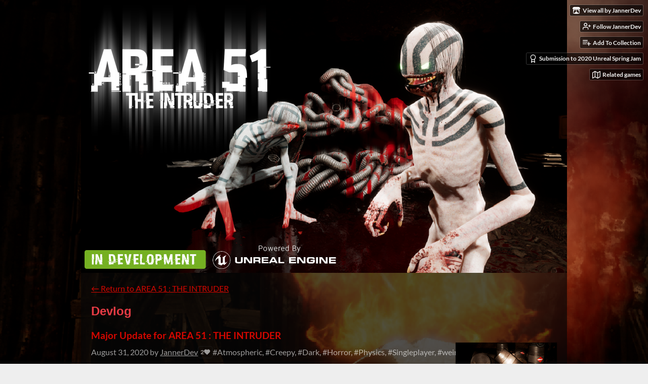

--- FILE ---
content_type: text/html
request_url: https://jannerdev.itch.io/area-51-the-intruder/devlog
body_size: 5765
content:
<!DOCTYPE HTML><html lang="en"><head><meta charset="UTF-8"/><meta name="theme-color" content="#000000"/><meta content="https://img.itch.zone/aW1nLzM4MDg3NDUucG5n/original/hd5zsr.png" property="og:image"/><link rel="icon" type="image/png" href="https://img.itch.zone/aW1nLzM4MDg3NDUucG5n/32x32%23/EVAHvF.png"/><meta content="itch.io" property="og:site_name"/><meta content="4503599627724030" property="twitter:account_id"/><meta name="viewport" content="width=device-width, initial-scale=1"/><meta name="itch:path" content="games/667648"/><link rel="alternate" title="AREA 51 : THE INTRUDER Devlog" type="application/rss+xml" href="https://jannerdev.itch.io/area-51-the-intruder/devlog.rss"/><meta name="twitter:site" content="@itchio"/><meta name="twitter:title" content="Devlog"/><meta name="twitter:description" content="You are an intruder who is entering an abandoned construction site in Area 51."/><meta name="twitter:card" content="summary_large_image"/><meta content="https://img.itch.zone/aW1nLzM4MDg3NDUucG5n/508x254%23mb/E2Roft.png" property="twitter:image"/><meta content="@JannerDev" property="twitter:creator"/><meta name="twitter:url" content="https://jannerdev.itch.io/area-51-the-intruder"/><title>Devlog - AREA 51 : THE INTRUDER by JannerDev</title><meta name="csrf_token" value="WyJHSEk5IiwxNzY5NDA4ODcwLCIxZXBjbWs4ZlZMOWhoZ1EiXQ==.OslmU/4Tuj5HQDjND/0/91ZEpDI=" /><link rel="stylesheet" href="https://static.itch.io/game.css?1769296133"/><script type="text/javascript">window.itchio_translations_url = 'https://static.itch.io/translations';</script><script type="text/javascript" src="https://static.itch.io/lib.min.js?1769296133"></script><script type="text/javascript" src="https://static.itch.io/bundle.min.js?1769296133"></script><script data-src="https://static.itch.io/react.min.js?1769296133" id="lib_react_src"></script><script type="text/javascript" src="https://static.itch.io/game.min.js?1769296133"></script><script type="text/javascript">I.current_user = null;I.subdomain = true;</script><script type="text/javascript">if (!window.location.hostname.match(/localhost/)) {      window.dataLayer = window.dataLayer || [];
      function gtag(){dataLayer.push(arguments);}
      gtag('js', new Date());
      gtag('config', "G-36R7NPBMLS", {});
      (function(d, t, s, m) {
        s = d.createElement(t);
        s.src = "https:\/\/www.googletagmanager.com\/gtag\/js?id=G-36R7NPBMLS";
        s.async = 1;
        m = d.getElementsByTagName(t)[0];
        m.parentNode.insertBefore(s, m);
      })(document, "script");
      }</script><style type="text/css" id="game_theme">:root{--itchio_ui_bg: #282828;--itchio_ui_bg_dark: #222222}.wrapper{--itchio_font_family: Lato;--itchio_bg_color: #000000;--itchio_bg2_color: rgba(7, 7, 7, 0.7);--itchio_bg2_sub: #1f1f1f;--itchio_text_color: #ffffff;--itchio_link_color: #d40700;--itchio_border_color: #2d2d2d;--itchio_button_color: #ce0117;--itchio_button_fg_color: #ffffff;--itchio_button_shadow_color: #ea1d33;background-color:#000000;/*! */ background-image: url(https://img.itch.zone/aW1nLzM4MDkxNTkucG5n/original/fmIdwo.png);;background-repeat: no-repeat;background-position: 50% 0;background-attachment: fixed; /* */}.inner_column{color:#ffffff;font-family:Lato,Lato,LatoExtended,sans-serif;background-color:rgba(7, 7, 7, 0.7)}.inner_column ::selection{color:#ffffff;background:#ce0117}.inner_column ::-moz-selection{color:#ffffff;background:#ce0117}.inner_column h1,.inner_column h2,.inner_column h3,.inner_column h4,.inner_column h5,.inner_column h6{font-family:sans-serif;font-weight:bold;color:#e53b44}.inner_column a,.inner_column .footer a{color:#d40700}.inner_column .button,.inner_column .button:hover,.inner_column .button:active{background-color:#ce0117;color:#ffffff;text-shadow:0 1px 0px #ea1d33}.inner_column hr{background-color:#2d2d2d}.inner_column table{border-color:#2d2d2d}.inner_column .redactor-box .redactor-toolbar li a{color:#d40700}.inner_column .redactor-box .redactor-toolbar li a:hover,.inner_column .redactor-box .redactor-toolbar li a:active,.inner_column .redactor-box .redactor-toolbar li a.redactor-act{background-color:#ce0117 !important;color:#ffffff !important;text-shadow:0 1px 0px #ea1d33 !important}.inner_column .redactor-box .redactor-toolbar .re-button-tooltip{text-shadow:none}.game_frame{background:#1f1f1f;/*! */  /* */}.game_frame .embed_info{background-color:rgba(7, 7, 7, 0.85)}.game_loading .loader_bar .loader_bar_slider{background-color:#ce0117}.view_game_page .reward_row,.view_game_page .bundle_row{border-color:#1f1f1f !important}.view_game_page .game_info_panel_widget{background:rgba(31, 31, 31, 0.7)}.view_game_page .star_value .star_fill{color:#ce0117}.view_game_page .rewards .quantity_input{background:rgba(31, 31, 31, 0.7);border-color:rgba(255, 255, 255, 0.5);color:#ffffff}.view_game_page .right_col{display:block}.game_devlog_page li .meta_row .post_likes{border-color:#1f1f1f}.game_devlog_post_page .post_like_button{box-shadow:inset 0 0 0 1px #2d2d2d}.game_comments_widget .community_post .post_footer a,.game_comments_widget .community_post .post_footer .vote_btn,.game_comments_widget .community_post .post_header .post_date a,.game_comments_widget .community_post .post_header .edit_message{color:rgba(255, 255, 255, 0.5)}.game_comments_widget .community_post .reveal_full_post_btn{background:linear-gradient(to bottom, transparent, #070707 50%, #070707);color:#d40700}.game_comments_widget .community_post .post_votes{border-color:rgba(255, 255, 255, 0.2)}.game_comments_widget .community_post .post_votes .vote_btn:hover{background:rgba(255, 255, 255, 0.05)}.game_comments_widget .community_post .post_footer .vote_btn{border-color:rgba(255, 255, 255, 0.5)}.game_comments_widget .community_post .post_footer .vote_btn span{color:inherit}.game_comments_widget .community_post .post_footer .vote_btn:hover,.game_comments_widget .community_post .post_footer .vote_btn.voted{background-color:#ce0117;color:#ffffff;text-shadow:0 1px 0px #ea1d33;border-color:#ce0117}.game_comments_widget .form .redactor-box,.game_comments_widget .form .click_input,.game_comments_widget .form .forms_markdown_input_widget{border-color:rgba(255, 255, 255, 0.5);background:transparent}.game_comments_widget .form .redactor-layer,.game_comments_widget .form .redactor-toolbar,.game_comments_widget .form .click_input,.game_comments_widget .form .forms_markdown_input_widget{background:rgba(31, 31, 31, 0.7)}.game_comments_widget .form .forms_markdown_input_widget .markdown_toolbar button{color:inherit;opacity:0.6}.game_comments_widget .form .forms_markdown_input_widget .markdown_toolbar button:hover,.game_comments_widget .form .forms_markdown_input_widget .markdown_toolbar button:active{opacity:1;background-color:#ce0117 !important;color:#ffffff !important;text-shadow:0 1px 0px #ea1d33 !important}.game_comments_widget .form .forms_markdown_input_widget .markdown_toolbar,.game_comments_widget .form .forms_markdown_input_widget li{border-color:rgba(255, 255, 255, 0.5)}.game_comments_widget .form textarea{border-color:rgba(255, 255, 255, 0.5);background:rgba(31, 31, 31, 0.7);color:inherit}.game_comments_widget .form .redactor-toolbar{border-color:rgba(255, 255, 255, 0.5)}.game_comments_widget .hint{color:rgba(255, 255, 255, 0.5)}.game_community_preview_widget .community_topic_row .topic_tag{background-color:#1f1f1f}.footer .svgicon,.view_game_page .more_information_toggle .svgicon{fill:#ffffff !important}
</style></head><body data-host="itch.io" data-page_name="game.devlog" class=" locale_en game_layout_widget layout_widget no_theme_toggle responsive"><ul id="user_tools" class="user_tools hidden"><li><a href="https://jannerdev.itch.io" class="action_btn view_more"><svg role="img" viewBox="0 0 262.728 235.452" height="16" version="1.1" class="svgicon icon_itchio_new" aria-hidden width="18"><path d="M31.99 1.365C21.287 7.72.2 31.945 0 38.298v10.516C0 62.144 12.46 73.86 23.773 73.86c13.584 0 24.902-11.258 24.903-24.62 0 13.362 10.93 24.62 24.515 24.62 13.586 0 24.165-11.258 24.165-24.62 0 13.362 11.622 24.62 25.207 24.62h.246c13.586 0 25.208-11.258 25.208-24.62 0 13.362 10.58 24.62 24.164 24.62 13.585 0 24.515-11.258 24.515-24.62 0 13.362 11.32 24.62 24.903 24.62 11.313 0 23.773-11.714 23.773-25.046V38.298c-.2-6.354-21.287-30.58-31.988-36.933C180.118.197 157.056-.005 122.685 0c-34.37.003-81.228.54-90.697 1.365zm65.194 66.217a28.025 28.025 0 0 1-4.78 6.155c-5.128 5.014-12.157 8.122-19.906 8.122a28.482 28.482 0 0 1-19.948-8.126c-1.858-1.82-3.27-3.766-4.563-6.032l-.006.004c-1.292 2.27-3.092 4.215-4.954 6.037a28.5 28.5 0 0 1-19.948 8.12c-.934 0-1.906-.258-2.692-.528-1.092 11.372-1.553 22.24-1.716 30.164l-.002.045c-.02 4.024-.04 7.333-.06 11.93.21 23.86-2.363 77.334 10.52 90.473 19.964 4.655 56.7 6.775 93.555 6.788h.006c36.854-.013 73.59-2.133 93.554-6.788 12.883-13.14 10.31-66.614 10.52-90.474-.022-4.596-.04-7.905-.06-11.93l-.003-.045c-.162-7.926-.623-18.793-1.715-30.165-.786.27-1.757.528-2.692.528a28.5 28.5 0 0 1-19.948-8.12c-1.862-1.822-3.662-3.766-4.955-6.037l-.006-.004c-1.294 2.266-2.705 4.213-4.563 6.032a28.48 28.48 0 0 1-19.947 8.125c-7.748 0-14.778-3.11-19.906-8.123a28.025 28.025 0 0 1-4.78-6.155 27.99 27.99 0 0 1-4.736 6.155 28.49 28.49 0 0 1-19.95 8.124c-.27 0-.54-.012-.81-.02h-.007c-.27.008-.54.02-.813.02a28.49 28.49 0 0 1-19.95-8.123 27.992 27.992 0 0 1-4.736-6.155zm-20.486 26.49l-.002.01h.015c8.113.017 15.32 0 24.25 9.746 7.028-.737 14.372-1.105 21.722-1.094h.006c7.35-.01 14.694.357 21.723 1.094 8.93-9.747 16.137-9.73 24.25-9.746h.014l-.002-.01c3.833 0 19.166 0 29.85 30.007L210 165.244c8.504 30.624-2.723 31.373-16.727 31.4-20.768-.773-32.267-15.855-32.267-30.935-11.496 1.884-24.907 2.826-38.318 2.827h-.006c-13.412 0-26.823-.943-38.318-2.827 0 15.08-11.5 30.162-32.267 30.935-14.004-.027-25.23-.775-16.726-31.4L46.85 124.08c10.684-30.007 26.017-30.007 29.85-30.007zm45.985 23.582v.006c-.02.02-21.863 20.08-25.79 27.215l14.304-.573v12.474c0 .584 5.74.346 11.486.08h.006c5.744.266 11.485.504 11.485-.08v-12.474l14.304.573c-3.928-7.135-25.79-27.215-25.79-27.215v-.006l-.003.002z"/></svg><span class="full_label">View all by JannerDev</span><span class="mobile_label">JannerDev</span></a></li><li><a data-user_id="2553600" data-follow_url="https://jannerdev.itch.io/-/follow?source=game" data-unfollow_url="https://jannerdev.itch.io/-/unfollow?source=game" class="follow_user_btn action_btn" href="https://itch.io/login" data-register_action="follow_user"><svg stroke-linejoin="round" fill="none" class="svgicon icon_user_plus on_follow" width="18" role="img" stroke-width="2" viewBox="0 0 24 24" height="18" version="1.1" stroke="currentColor" stroke-linecap="round" aria-hidden><path d="M16 21v-2a4 4 0 0 0-4-4H5a4 4 0 0 0-4 4v2"></path><circle cx="8.5" cy="7" r="4"></circle><line x1="20" y1="8" x2="20" y2="14"></line><line x1="23" y1="11" x2="17" y2="11"></line></svg><svg stroke-linejoin="round" fill="none" class="svgicon icon_user_check on_unfollow" width="18" role="img" stroke-width="2" viewBox="0 0 24 24" height="18" version="1.1" stroke="currentColor" stroke-linecap="round" aria-hidden><path d="M16 21v-2a4 4 0 0 0-4-4H5a4 4 0 0 0-4 4v2"></path><circle cx="8.5" cy="7" r="4"></circle><polyline points="17 11 19 13 23 9"></polyline></svg><span class="on_follow"><span class="full_label">Follow JannerDev</span><span class="mobile_label">Follow</span></span><span class="on_unfollow"><span class="full_label">Following JannerDev</span><span class="mobile_label">Following</span></span></a></li><li><a href="https://itch.io/login" class="action_btn add_to_collection_btn"><svg stroke-linejoin="round" fill="none" class="svgicon icon_collection_add2" width="18" role="img" stroke-width="2" viewBox="0 0 24 24" height="18" version="1.1" stroke="currentColor" stroke-linecap="round" aria-hidden><path d="M 1,6 H 14" /><path d="M 1,11 H 14" /><path d="m 1,16 h 9" /><path d="M 18,11 V 21" /><path d="M 13,16 H 23" /></svg><span class="full_label">Add To Collection</span><span class="mobile_label">Collection</span></a></li><li class="community_link"><a href="https://jannerdev.itch.io/area-51-the-intruder#comments" class="action_btn"><svg stroke-linejoin="round" fill="none" class="svgicon icon_comment" width="18" role="img" stroke-width="2" viewBox="0 0 24 24" height="18" version="1.1" stroke="currentColor" stroke-linecap="round" aria-hidden><path d="M21 15a2 2 0 0 1-2 2H7l-4 4V5a2 2 0 0 1 2-2h14a2 2 0 0 1 2 2z" /></svg>Comments</a></li><li class="devlog_link"><a href="https://jannerdev.itch.io/area-51-the-intruder/devlog" class="action_btn"><svg stroke-linejoin="round" fill="none" class="svgicon icon_news" width="18" role="img" stroke-width="2" viewBox="0 0 24 24" height="18" version="1.1" stroke="currentColor" stroke-linecap="round" aria-hidden><rect x="1" y="3" width="22" height="18" rx="2" ry="2"></rect><line x1="6" y1="8" x2="18" y2="8"></line><line x1="6" y1="12" x2="18" y2="12"></line><line x1="6" y1="16" x2="18" y2="16"></line></svg>Devlog</a></li><li class="jam_entry"><a href="https://itch.io/jam/2020-unreal-spring-jam/rate/667648" class="action_btn"><svg stroke-linejoin="round" fill="none" class="svgicon icon_award" width="18" role="img" stroke-width="2" viewBox="0 0 24 24" height="18" version="1.1" stroke="currentColor" stroke-linecap="round" aria-hidden><circle cx="12" cy="8" r="7"></circle><polyline points="8.21 13.89 7 23 12 20 17 23 15.79 13.88"></polyline></svg>Submission to 2020 Unreal Spring Jam</a></li><li><a data-label="related_btn" class="action_btn related_games_btn" target="_blank" href="https://itch.io/games-like/667648/area-51-the-intruder"><svg stroke-linejoin="round" fill="none" class="svgicon icon_map" width="18" role="img" stroke-width="2" viewBox="0 0 24 24" height="18" version="1.1" stroke="currentColor" stroke-linecap="round" aria-hidden><polygon points="1 6 1 22 8 18 16 22 23 18 23 2 16 6 8 2 1 6"></polygon><line x1="8" y1="2" x2="8" y2="18"></line><line x1="16" y1="6" x2="16" y2="22"></line></svg> <span class="full_label">Related games</span><span class="mobile_label">Related</span></a></li></ul><script type="text/javascript">new I.GameUserTools('#user_tools')</script><div id="wrapper" class="main wrapper"><div class="inner_column size_large family_lato" id="inner_column"><div class="header align_center has_image" id="header"><a href="https://jannerdev.itch.io/area-51-the-intruder"><img alt="AREA 51 : THE INTRUDER" src="https://img.itch.zone/aW1nLzM4MDg2NDIucG5n/original/WNGA6p.png"/></a><h1 itemprop="name" class="game_title">AREA 51 : THE INTRUDER</h1></div><div class="game_devlog_page page_widget base_widget" id="game_devlog_4298942"><p class="breadcrumbs"><a href="https://jannerdev.itch.io/area-51-the-intruder">← <span class="text">Return to AREA 51 : THE INTRUDER</span></a></p><div class="devlog"><h2>Devlog</h2><ul class="blog_post_list_widget base_widget" id="blog_post_list_4673868"><li><div><a href="https://jannerdev.itch.io/area-51-the-intruder/devlog/174972/major-update-for-area-51-the-intruder" class="title">Major Update for AREA 51 : THE INTRUDER</a></div><div class="split_content"><div class="post_preview"><div class="meta_row"><span><abbr title="2020-08-31 13:54:28">August 31, 2020</abbr> by <a href="https://jannerdev.itch.io">JannerDev</a></span><div title="2 likes" class="post_likes">2<span class="icon icon-heart-filled"></span></div><span class="tags">#Atmospheric, #Creepy, #Dark, #Horror, #Physics, #Singleplayer, #weird, #area 51, #FPS, #PSX, #vhs, #alien, #3D, #creative</span></div><a href="https://jannerdev.itch.io/area-51-the-intruder/devlog/174972/major-update-for-area-51-the-intruder" class="summary_link"><div class="summary"><span class="summary_text">Finally after months of Hard Work and programming I managed to add all of your request  and suggestions. The game feels entirely different from the 1st version with new looks and more aliens and multi...</span> <span class="read_all_link forward_link">Continue reading</span></div></a></div><img loading="lazy" class="post_image" src="https://img.itch.zone/aW1hZ2UvNjY3NjQ4LzM4MDg4NTUucG5n/200x112%23c/gURhTN.png"/></div></li><li><div><a href="https://jannerdev.itch.io/area-51-the-intruder/devlog/160380/more-new-things-are-coming-soon-for-area-51-game" class="title">More new things are coming soon for AREA 51 game</a></div><div class="split_content"><div class="post_preview"><div class="meta_row"><span><abbr title="2020-07-08 05:08:15">July 08, 2020</abbr> by <a href="https://jannerdev.itch.io">JannerDev</a></span><div title="1 like" class="post_likes">1<span class="icon icon-heart-filled"></span></div><span class="tags">#Atmospheric, #Exploration, #First-Person, #Horror, #Psychological Horror, #scary, #Siren Head, #Spooky, #Survival Horror, #Unreal Engine</span></div><a href="https://jannerdev.itch.io/area-51-the-intruder/devlog/160380/more-new-things-are-coming-soon-for-area-51-game" class="summary_link"><div class="summary"><span class="summary_text">Thanks for all of your support!  Based on our users request and reviews, i&#039;m currently planning to update our game  AREA 51 : The Intruder and i&#039;m still working on it. Added more new things and more a...</span> <span class="read_all_link forward_link">Continue reading</span></div></a></div><img loading="lazy" class="post_image" src="https://img.itch.zone/aW1nLzM4MDg4NzgucG5n/200x112%23c/BVDERE.png"/></div></li><li><div><a href="https://jannerdev.itch.io/area-51-the-intruder/devlog/158161/hope-you-all-like-the-new-main-menu-controls" class="title">Hope you all like the new main menu controls</a></div><div class="split_content"><div class="post_preview"><div class="meta_row"><span><abbr title="2020-06-29 18:32:11">June 29, 2020</abbr> by <a href="https://jannerdev.itch.io">JannerDev</a></span><span class="tags">#area 51, #jannerbros, #indie game, #horror game, #alien</span></div><a href="https://jannerdev.itch.io/area-51-the-intruder/devlog/158161/hope-you-all-like-the-new-main-menu-controls" class="summary_link"><div class="summary"><span class="summary_text">I hope you all like this new main menu for my game Area 51 the intruder . Have a great day! ~JannerBros...</span> <span class="read_all_link forward_link">Continue reading</span></div></a></div></div></li><li><div><a href="https://jannerdev.itch.io/area-51-the-intruder/devlog/158162/hope-you-all-like-the-new-main-menu-controls" class="title">Hope you all like the new main menu controls</a></div><div class="split_content"><div class="post_preview"><div class="meta_row"><span><abbr title="2020-06-29 11:15:33">June 29, 2020</abbr> by <a href="https://jannerdev.itch.io">JannerDev</a></span><span class="tags">#area 51, #jannerbros, #indie game, #horror game, #alien</span></div><a href="https://jannerdev.itch.io/area-51-the-intruder/devlog/158162/hope-you-all-like-the-new-main-menu-controls" class="summary_link"><div class="summary"><span class="summary_text">I hope you all like this new main menu for my game Area 51 the intruder . Have a great day! ~JannerBros...</span> <span class="read_all_link forward_link">Continue reading</span></div></a></div></div></li><li><div><a href="https://jannerdev.itch.io/area-51-the-intruder/devlog/157373/in-development-new-main-menu" class="title">In Development : New Main Menu</a></div><div class="split_content"><div class="post_preview"><div class="meta_row"><span><abbr title="2020-06-26 03:52:20">June 26, 2020</abbr> by <a href="https://jannerdev.itch.io">JannerDev</a></span><span class="tags">#area 51, #intruder, #jannerbros, #horror game, #alien, #indie</span></div><a href="https://jannerdev.itch.io/area-51-the-intruder/devlog/157373/in-development-new-main-menu" class="summary_link"><div class="summary"><span class="summary_text">This new menu is still under development and more game stories and updates are about to come. Hope you all like it. Have a great day and Stay safe!...</span> <span class="read_all_link forward_link">Continue reading</span></div></a></div><img loading="lazy" class="post_image" src="https://img.itch.zone/aW1nLzM3NDM3NDYucG5n/200x112%23c/viYQlM.png"/></div></li></ul></div></div><div id="view_game_footer" class="footer"><a href="https://itch.io/" class="icon_logo"><svg role="img" viewBox="0 0 262.728 235.452" height="17" version="1.1" class="svgicon icon_itchio_new" aria-hidden width="20"><path d="M31.99 1.365C21.287 7.72.2 31.945 0 38.298v10.516C0 62.144 12.46 73.86 23.773 73.86c13.584 0 24.902-11.258 24.903-24.62 0 13.362 10.93 24.62 24.515 24.62 13.586 0 24.165-11.258 24.165-24.62 0 13.362 11.622 24.62 25.207 24.62h.246c13.586 0 25.208-11.258 25.208-24.62 0 13.362 10.58 24.62 24.164 24.62 13.585 0 24.515-11.258 24.515-24.62 0 13.362 11.32 24.62 24.903 24.62 11.313 0 23.773-11.714 23.773-25.046V38.298c-.2-6.354-21.287-30.58-31.988-36.933C180.118.197 157.056-.005 122.685 0c-34.37.003-81.228.54-90.697 1.365zm65.194 66.217a28.025 28.025 0 0 1-4.78 6.155c-5.128 5.014-12.157 8.122-19.906 8.122a28.482 28.482 0 0 1-19.948-8.126c-1.858-1.82-3.27-3.766-4.563-6.032l-.006.004c-1.292 2.27-3.092 4.215-4.954 6.037a28.5 28.5 0 0 1-19.948 8.12c-.934 0-1.906-.258-2.692-.528-1.092 11.372-1.553 22.24-1.716 30.164l-.002.045c-.02 4.024-.04 7.333-.06 11.93.21 23.86-2.363 77.334 10.52 90.473 19.964 4.655 56.7 6.775 93.555 6.788h.006c36.854-.013 73.59-2.133 93.554-6.788 12.883-13.14 10.31-66.614 10.52-90.474-.022-4.596-.04-7.905-.06-11.93l-.003-.045c-.162-7.926-.623-18.793-1.715-30.165-.786.27-1.757.528-2.692.528a28.5 28.5 0 0 1-19.948-8.12c-1.862-1.822-3.662-3.766-4.955-6.037l-.006-.004c-1.294 2.266-2.705 4.213-4.563 6.032a28.48 28.48 0 0 1-19.947 8.125c-7.748 0-14.778-3.11-19.906-8.123a28.025 28.025 0 0 1-4.78-6.155 27.99 27.99 0 0 1-4.736 6.155 28.49 28.49 0 0 1-19.95 8.124c-.27 0-.54-.012-.81-.02h-.007c-.27.008-.54.02-.813.02a28.49 28.49 0 0 1-19.95-8.123 27.992 27.992 0 0 1-4.736-6.155zm-20.486 26.49l-.002.01h.015c8.113.017 15.32 0 24.25 9.746 7.028-.737 14.372-1.105 21.722-1.094h.006c7.35-.01 14.694.357 21.723 1.094 8.93-9.747 16.137-9.73 24.25-9.746h.014l-.002-.01c3.833 0 19.166 0 29.85 30.007L210 165.244c8.504 30.624-2.723 31.373-16.727 31.4-20.768-.773-32.267-15.855-32.267-30.935-11.496 1.884-24.907 2.826-38.318 2.827h-.006c-13.412 0-26.823-.943-38.318-2.827 0 15.08-11.5 30.162-32.267 30.935-14.004-.027-25.23-.775-16.726-31.4L46.85 124.08c10.684-30.007 26.017-30.007 29.85-30.007zm45.985 23.582v.006c-.02.02-21.863 20.08-25.79 27.215l14.304-.573v12.474c0 .584 5.74.346 11.486.08h.006c5.744.266 11.485.504 11.485-.08v-12.474l14.304.573c-3.928-7.135-25.79-27.215-25.79-27.215v-.006l-.003.002z"/></svg></a><a href="https://itch.io/">itch.io</a><span class="dot">·</span><a href="https://jannerdev.itch.io">View all by JannerDev</a><span class="dot">·</span><a data-lightbox_url="https://jannerdev.itch.io/area-51-the-intruder/report" class="report_game_btn" href="javascript:void(0);">Report</a><span class="dot">·</span><a data-lightbox_url="https://jannerdev.itch.io/area-51-the-intruder/embed" class="embed_game_btn" href="javascript:void(0);">Embed</a></div></div></div><script type="text/javascript">I.setup_layout()</script><script type="text/template" id="loading_lightbox_tpl"><div aria-live="polite" class="lightbox loading_lightbox"><div class="loader_outer"><div class="loader_label">Loading</div><div class="loader_bar"><div class="loader_bar_slider"></div></div></div></div></script><script type="text/javascript">I.setup_page();</script></body></html>